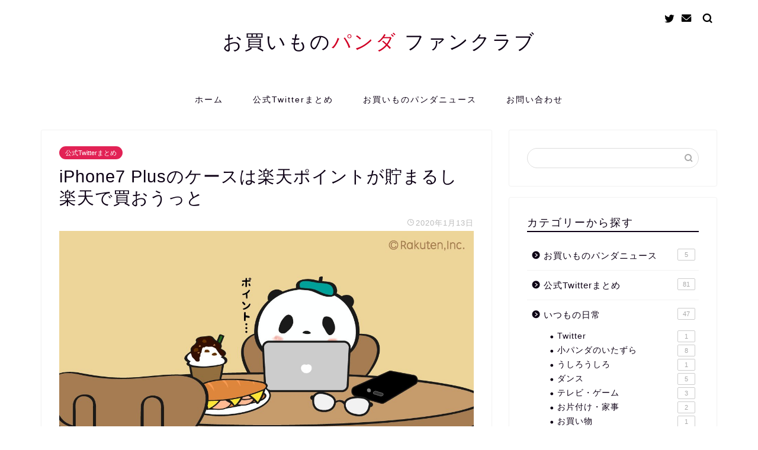

--- FILE ---
content_type: text/html; charset=UTF-8
request_url: https://okapan.info/p20161027-2/
body_size: 15827
content:
<!DOCTYPE html><html lang="ja"><head prefix="og: http://ogp.me/ns# fb: http://ogp.me/ns/fb# article: http://ogp.me/ns/article#"><meta charset="utf-8"><meta http-equiv="X-UA-Compatible" content="IE=edge"><meta name="viewport" content="width=device-width, initial-scale=1"><meta property="og:type" content="blog"><meta property="og:title" content="iPhone7 Plusのケースは楽天ポイントが貯まるし楽天で買おうっと｜お買いものパンダ ファンクラブ"><meta property="og:url" content="https://okapan.info/p20161027-2/"><meta property="og:description" content="小パンダは携帯ケースを何にしたのかな。 そして、いつものカフェで甘い飲み物にオシャレなサンドイッチ。小パンダはオシャレだ"><meta property="og:image" content="https://okapan.info/wp-content/uploads/2020/01/CvvvnAiWgAAu7X8.jpg"><meta property="og:site_name" content="お買いものパンダ ファンクラブ"><meta property="fb:admins" content=""><meta name="twitter:card" content="summary_large_image"><meta name="description" itemprop="description" content="小パンダは携帯ケースを何にしたのかな。 そして、いつものカフェで甘い飲み物にオシャレなサンドイッチ。小パンダはオシャレだ" ><link media="all" href="https://okapan.info/wp-content/cache/autoptimize/css/autoptimize_282e8603b79eea7ccf6d4bee85e813b0.css" rel="stylesheet" /><title>iPhone7 Plusのケースは楽天ポイントが貯まるし楽天で買おうっと｜お買いものパンダ ファンクラブ</title><link rel='dns-prefetch' href='//ajax.googleapis.com' /><link rel='dns-prefetch' href='//cdnjs.cloudflare.com' /><link rel='dns-prefetch' href='//s.w.org' /><link rel="alternate" type="application/rss+xml" title="お買いものパンダ ファンクラブ &raquo; フィード" href="https://okapan.info/feed/" /><link rel="alternate" type="application/rss+xml" title="お買いものパンダ ファンクラブ &raquo; コメントフィード" href="https://okapan.info/comments/feed/" /><link rel="alternate" type="application/rss+xml" title="お買いものパンダ ファンクラブ &raquo; iPhone7 Plusのケースは楽天ポイントが貯まるし楽天で買おうっと のコメントのフィード" href="https://okapan.info/p20161027-2/feed/" /> <script type="text/javascript">window._wpemojiSettings = {"baseUrl":"https:\/\/s.w.org\/images\/core\/emoji\/12.0.0-1\/72x72\/","ext":".png","svgUrl":"https:\/\/s.w.org\/images\/core\/emoji\/12.0.0-1\/svg\/","svgExt":".svg","source":{"concatemoji":"https:\/\/okapan.info\/wp-includes\/js\/wp-emoji-release.min.js?ver=5.4.18"}};
			/*! This file is auto-generated */
			!function(e,a,t){var n,r,o,i=a.createElement("canvas"),p=i.getContext&&i.getContext("2d");function s(e,t){var a=String.fromCharCode;p.clearRect(0,0,i.width,i.height),p.fillText(a.apply(this,e),0,0);e=i.toDataURL();return p.clearRect(0,0,i.width,i.height),p.fillText(a.apply(this,t),0,0),e===i.toDataURL()}function c(e){var t=a.createElement("script");t.src=e,t.defer=t.type="text/javascript",a.getElementsByTagName("head")[0].appendChild(t)}for(o=Array("flag","emoji"),t.supports={everything:!0,everythingExceptFlag:!0},r=0;r<o.length;r++)t.supports[o[r]]=function(e){if(!p||!p.fillText)return!1;switch(p.textBaseline="top",p.font="600 32px Arial",e){case"flag":return s([127987,65039,8205,9895,65039],[127987,65039,8203,9895,65039])?!1:!s([55356,56826,55356,56819],[55356,56826,8203,55356,56819])&&!s([55356,57332,56128,56423,56128,56418,56128,56421,56128,56430,56128,56423,56128,56447],[55356,57332,8203,56128,56423,8203,56128,56418,8203,56128,56421,8203,56128,56430,8203,56128,56423,8203,56128,56447]);case"emoji":return!s([55357,56424,55356,57342,8205,55358,56605,8205,55357,56424,55356,57340],[55357,56424,55356,57342,8203,55358,56605,8203,55357,56424,55356,57340])}return!1}(o[r]),t.supports.everything=t.supports.everything&&t.supports[o[r]],"flag"!==o[r]&&(t.supports.everythingExceptFlag=t.supports.everythingExceptFlag&&t.supports[o[r]]);t.supports.everythingExceptFlag=t.supports.everythingExceptFlag&&!t.supports.flag,t.DOMReady=!1,t.readyCallback=function(){t.DOMReady=!0},t.supports.everything||(n=function(){t.readyCallback()},a.addEventListener?(a.addEventListener("DOMContentLoaded",n,!1),e.addEventListener("load",n,!1)):(e.attachEvent("onload",n),a.attachEvent("onreadystatechange",function(){"complete"===a.readyState&&t.readyCallback()})),(n=t.source||{}).concatemoji?c(n.concatemoji):n.wpemoji&&n.twemoji&&(c(n.twemoji),c(n.wpemoji)))}(window,document,window._wpemojiSettings);</script> <style type="text/css">img.wp-smiley,
img.emoji {
	display: inline !important;
	border: none !important;
	box-shadow: none !important;
	height: 1em !important;
	width: 1em !important;
	margin: 0 .07em !important;
	vertical-align: -0.1em !important;
	background: none !important;
	padding: 0 !important;
}</style><style id='wp-block-library-inline-css' type='text/css'>.has-text-align-justify{text-align:justify;}</style><link rel='stylesheet' id='swiper-style-css'  href='https://cdnjs.cloudflare.com/ajax/libs/Swiper/4.0.7/css/swiper.min.css?ver=5.4.18' type='text/css' media='all' /><link rel='https://api.w.org/' href='https://okapan.info/wp-json/' /><link rel="canonical" href="https://okapan.info/p20161027-2/" /><link rel='shortlink' href='https://okapan.info/?p=316' /><link rel="alternate" type="application/json+oembed" href="https://okapan.info/wp-json/oembed/1.0/embed?url=https%3A%2F%2Fokapan.info%2Fp20161027-2%2F" /><link rel="alternate" type="text/xml+oembed" href="https://okapan.info/wp-json/oembed/1.0/embed?url=https%3A%2F%2Fokapan.info%2Fp20161027-2%2F&#038;format=xml" /><style type='text/css'>img#wpstats{display:none}</style><style type="text/css">#wrapper{
							background-color: #fff;
				background-image: url();
					}
		.related-entry-headline-text span:before,
		#comment-title span:before,
		#reply-title span:before{
			background-color: #0d0015;
			border-color: #0d0015!important;
		}
		
		#breadcrumb:after,
		#page-top a{	
			background-color: #393542;
		}
				footer{
			background-color: #393542;
		}
		.footer-inner a,
		#copyright,
		#copyright-center{
			border-color: #fff!important;
			color: #fff!important;
		}
		#footer-widget-area
		{
			border-color: #fff!important;
		}
				.page-top-footer a{
			color: #393542!important;
		}
				#breadcrumb ul li,
		#breadcrumb ul li a{
			color: #393542!important;
		}
		
		body,
		a,
		a:link,
		a:visited,
		.my-profile,
		.widgettitle,
		.tabBtn-mag label{
			color: #0d0015;
		}
		a:hover{
			color: #e22255;
		}
						.widget_nav_menu ul > li > a:before,
		.widget_categories ul > li > a:before,
		.widget_pages ul > li > a:before,
		.widget_recent_entries ul > li > a:before,
		.widget_archive ul > li > a:before,
		.widget_archive form:after,
		.widget_categories form:after,
		.widget_nav_menu ul > li > ul.sub-menu > li > a:before,
		.widget_categories ul > li > .children > li > a:before,
		.widget_pages ul > li > .children > li > a:before,
		.widget_nav_menu ul > li > ul.sub-menu > li > ul.sub-menu li > a:before,
		.widget_categories ul > li > .children > li > .children li > a:before,
		.widget_pages ul > li > .children > li > .children li > a:before{
			color: #0d0015;
		}
		.widget_nav_menu ul .sub-menu .sub-menu li a:before{
			background-color: #0d0015!important;
		}
		footer .footer-widget,
		footer .footer-widget a,
		footer .footer-widget ul li,
		.footer-widget.widget_nav_menu ul > li > a:before,
		.footer-widget.widget_categories ul > li > a:before,
		.footer-widget.widget_recent_entries ul > li > a:before,
		.footer-widget.widget_pages ul > li > a:before,
		.footer-widget.widget_archive ul > li > a:before,
		footer .widget_tag_cloud .tagcloud a:before{
			color: #fff!important;
			border-color: #fff!important;
		}
		footer .footer-widget .widgettitle{
			color: #fff!important;
			border-color: #e22255!important;
		}
		footer .widget_nav_menu ul .children .children li a:before,
		footer .widget_categories ul .children .children li a:before,
		footer .widget_nav_menu ul .sub-menu .sub-menu li a:before{
			background-color: #fff!important;
		}
		#drawernav a:hover,
		.post-list-title,
		#prev-next p,
		#toc_container .toc_list li a{
			color: #0d0015!important;
		}
		
		#header-box{
			background-color: #ffffff;
		}
						@media (min-width: 768px) {
		#header-box .header-box10-bg:before,
		#header-box .header-box11-bg:before{
			border-radius: 2px;
		}
		}
										@media (min-width: 768px) {
			.top-image-meta{
				margin-top: calc(0px - 30px);
			}
		}
		@media (min-width: 1200px) {
			.top-image-meta{
				margin-top: calc(0px);
			}
		}
				.pickup-contents:before{
			background-color: #ffffff!important;
		}
		
		.main-image-text{
			color: #555;
		}
		.main-image-text-sub{
			color: #555;
		}
		
						#site-info{
			padding-top: 50px!important;
			padding-bottom: 50px!important;
		}
				
		#site-info span a{
			color: #0d0015!important;
		}
		
				#headmenu .headsns .line a svg{
			fill: #000000!important;
		}
		#headmenu .headsns a,
		#headmenu{
			color: #000000!important;
			border-color:#000000!important;
		}
						.profile-follow .line-sns a svg{
			fill: #0d0015!important;
		}
		.profile-follow .line-sns a:hover svg{
			fill: #e22255!important;
		}
		.profile-follow a{
			color: #0d0015!important;
			border-color:#0d0015!important;
		}
		.profile-follow a:hover,
		#headmenu .headsns a:hover{
			color:#e22255!important;
			border-color:#e22255!important;
		}
				.search-box:hover{
			color:#e22255!important;
			border-color:#e22255!important;
		}
				#header #headmenu .headsns .line a:hover svg{
			fill:#e22255!important;
		}
		.cps-icon-bar,
		#navtoggle:checked + .sp-menu-open .cps-icon-bar{
			background-color: #0d0015;
		}
		#nav-container{
			background-color: #fff;
		}
		.menu-box .menu-item svg{
			fill:#0d0015;
		}
		#drawernav ul.menu-box > li > a,
		#drawernav2 ul.menu-box > li > a,
		#drawernav3 ul.menu-box > li > a,
		#drawernav4 ul.menu-box > li > a,
		#drawernav5 ul.menu-box > li > a,
		#drawernav ul.menu-box > li.menu-item-has-children:after,
		#drawernav2 ul.menu-box > li.menu-item-has-children:after,
		#drawernav3 ul.menu-box > li.menu-item-has-children:after,
		#drawernav4 ul.menu-box > li.menu-item-has-children:after,
		#drawernav5 ul.menu-box > li.menu-item-has-children:after{
			color: #0d0015!important;
		}
		#drawernav ul.menu-box li a,
		#drawernav2 ul.menu-box li a,
		#drawernav3 ul.menu-box li a,
		#drawernav4 ul.menu-box li a,
		#drawernav5 ul.menu-box li a{
			font-size: 14px!important;
		}
		#drawernav3 ul.menu-box > li{
			color: #0d0015!important;
		}
		#drawernav4 .menu-box > .menu-item > a:after,
		#drawernav3 .menu-box > .menu-item > a:after,
		#drawernav .menu-box > .menu-item > a:after{
			background-color: #0d0015!important;
		}
		#drawernav2 .menu-box > .menu-item:hover,
		#drawernav5 .menu-box > .menu-item:hover{
			border-top-color: #0d0015!important;
		}
				.cps-info-bar a{
			background-color: #ffcd44!important;
		}
				@media (min-width: 768px) {
			.post-list-mag .post-list-item:not(:nth-child(2n)){
				margin-right: 2.6%;
			}
		}
				@media (min-width: 768px) {
			#tab-1:checked ~ .tabBtn-mag li [for="tab-1"]:after,
			#tab-2:checked ~ .tabBtn-mag li [for="tab-2"]:after,
			#tab-3:checked ~ .tabBtn-mag li [for="tab-3"]:after,
			#tab-4:checked ~ .tabBtn-mag li [for="tab-4"]:after{
				border-top-color: #0d0015!important;
			}
			.tabBtn-mag label{
				border-bottom-color: #0d0015!important;
			}
		}
		#tab-1:checked ~ .tabBtn-mag li [for="tab-1"],
		#tab-2:checked ~ .tabBtn-mag li [for="tab-2"],
		#tab-3:checked ~ .tabBtn-mag li [for="tab-3"],
		#tab-4:checked ~ .tabBtn-mag li [for="tab-4"],
		#prev-next a.next:after,
		#prev-next a.prev:after,
		.more-cat-button a:hover span:before{
			background-color: #0d0015!important;
		}
		

		.swiper-slide .post-list-cat,
		.post-list-mag .post-list-cat,
		.post-list-mag3col .post-list-cat,
		.post-list-mag-sp1col .post-list-cat,
		.swiper-pagination-bullet-active,
		.pickup-cat,
		.post-list .post-list-cat,
		#breadcrumb .bcHome a:hover span:before,
		.popular-item:nth-child(1) .pop-num,
		.popular-item:nth-child(2) .pop-num,
		.popular-item:nth-child(3) .pop-num{
			background-color: #e22255!important;
		}
		.sidebar-btn a,
		.profile-sns-menu{
			background-color: #e22255!important;
		}
		.sp-sns-menu a,
		.pickup-contents-box a:hover .pickup-title{
			border-color: #0d0015!important;
			color: #0d0015!important;
		}
				.pro-line svg{
			fill: #0d0015!important;
		}
		.cps-post-cat a,
		.meta-cat,
		.popular-cat{
			background-color: #e22255!important;
			border-color: #e22255!important;
		}
		.tagicon,
		.tag-box a,
		#toc_container .toc_list > li,
		#toc_container .toc_title{
			color: #0d0015!important;
		}
		.widget_tag_cloud a::before{
			color: #0d0015!important;
		}
		.tag-box a,
		#toc_container:before{
			border-color: #0d0015!important;
		}
		.cps-post-cat a:hover{
			color: #e22255!important;
		}
		.pagination li:not([class*="current"]) a:hover,
		.widget_tag_cloud a:hover{
			background-color: #0d0015!important;
		}
		.pagination li:not([class*="current"]) a:hover{
			opacity: 0.5!important;
		}
		.pagination li.current a{
			background-color: #0d0015!important;
			border-color: #0d0015!important;
		}
		.nextpage a:hover span {
			color: #0d0015!important;
			border-color: #0d0015!important;
		}
		.cta-content:before{
			background-color: #edafbe!important;
		}
		.cta-text,
		.info-title{
			color: #fff!important;
		}
		#footer-widget-area.footer_style1 .widgettitle{
			border-color: #e22255!important;
		}
		.sidebar_style1 .widgettitle,
		.sidebar_style5 .widgettitle{
			border-color: #0d0015!important;
		}
		.sidebar_style2 .widgettitle,
		.sidebar_style4 .widgettitle,
		.sidebar_style6 .widgettitle,
		#home-bottom-widget .widgettitle,
		#home-top-widget .widgettitle,
		#post-bottom-widget .widgettitle,
		#post-top-widget .widgettitle{
			background-color: #0d0015!important;
		}
		#home-bottom-widget .widget_search .search-box input[type="submit"],
		#home-top-widget .widget_search .search-box input[type="submit"],
		#post-bottom-widget .widget_search .search-box input[type="submit"],
		#post-top-widget .widget_search .search-box input[type="submit"]{
			background-color: #e22255!important;
		}
		
		.tn-logo-size{
			font-size: 240%!important;
		}
		@media (min-width: 768px) {
		.tn-logo-size img{
			width: calc(240%*2.2)!important;
		}
		}
		@media (min-width: 1200px) {
		.tn-logo-size img{
			width: 240%!important;
		}
		}
		.sp-logo-size{
			font-size: 120%!important;
		}
		.sp-logo-size img{
			width: 120%!important;
		}
				.cps-post-main ul > li:before,
		.cps-post-main ol > li:before{
			background-color: #e22255!important;
		}
		.profile-card .profile-title{
			background-color: #0d0015!important;
		}
		.profile-card{
			border-color: #0d0015!important;
		}
		.cps-post-main a{
			color:#e22255;
		}
		.cps-post-main .marker{
			background: -webkit-linear-gradient( transparent 60%, #ffcedb 0% ) ;
			background: linear-gradient( transparent 60%, #ffcedb 0% ) ;
		}
		.cps-post-main .marker2{
			background: -webkit-linear-gradient( transparent 60%, #a9eaf2 0% ) ;
			background: linear-gradient( transparent 60%, #a9eaf2 0% ) ;
		}
		
		
		.simple-box1{
			border-color:#ef9b9b!important;
		}
		.simple-box2{
			border-color:#f2bf7d!important;
		}
		.simple-box3{
			border-color:#b5e28a!important;
		}
		.simple-box4{
			border-color:#7badd8!important;
		}
		.simple-box4:before{
			background-color: #7badd8;
		}
		.simple-box5{
			border-color:#e896c7!important;
		}
		.simple-box5:before{
			background-color: #e896c7;
		}
		.simple-box6{
			background-color:#fffdef!important;
		}
		.simple-box7{
			border-color:#def1f9!important;
		}
		.simple-box7:before{
			background-color:#def1f9!important;
		}
		.simple-box8{
			border-color:#96ddc1!important;
		}
		.simple-box8:before{
			background-color:#96ddc1!important;
		}
		.simple-box9:before{
			background-color:#e1c0e8!important;
		}
				.simple-box9:after{
			border-color:#e1c0e8 #e1c0e8 #fff #fff!important;
		}
				
		.kaisetsu-box1:before,
		.kaisetsu-box1-title{
			background-color:#ffb49e!important;
		}
		.kaisetsu-box2{
			border-color:#89c2f4!important;
		}
		.kaisetsu-box2-title{
			background-color:#89c2f4!important;
		}
		.kaisetsu-box4{
			border-color:#ea91a9!important;
		}
		.kaisetsu-box4-title{
			background-color:#ea91a9!important;
		}
		.kaisetsu-box5:before{
			background-color:#57b3ba!important;
		}
		.kaisetsu-box5-title{
			background-color:#57b3ba!important;
		}
		
		.concept-box1{
			border-color:#85db8f!important;
		}
		.concept-box1:after{
			background-color:#85db8f!important;
		}
		.concept-box1:before{
			content:"ポイント"!important;
			color:#85db8f!important;
		}
		.concept-box2{
			border-color:#f7cf6a!important;
		}
		.concept-box2:after{
			background-color:#f7cf6a!important;
		}
		.concept-box2:before{
			content:"注意点"!important;
			color:#f7cf6a!important;
		}
		.concept-box3{
			border-color:#86cee8!important;
		}
		.concept-box3:after{
			background-color:#86cee8!important;
		}
		.concept-box3:before{
			content:"良い例"!important;
			color:#86cee8!important;
		}
		.concept-box4{
			border-color:#ed8989!important;
		}
		.concept-box4:after{
			background-color:#ed8989!important;
		}
		.concept-box4:before{
			content:"悪い例"!important;
			color:#ed8989!important;
		}
		.concept-box5{
			border-color:#9e9e9e!important;
		}
		.concept-box5:after{
			background-color:#9e9e9e!important;
		}
		.concept-box5:before{
			content:"参考"!important;
			color:#9e9e9e!important;
		}
		.concept-box6{
			border-color:#8eaced!important;
		}
		.concept-box6:after{
			background-color:#8eaced!important;
		}
		.concept-box6:before{
			content:"メモ"!important;
			color:#8eaced!important;
		}
		
		.innerlink-box1,
		.blog-card{
			border-color:#73bc9b!important;
		}
		.innerlink-box1-title{
			background-color:#73bc9b!important;
			border-color:#73bc9b!important;
		}
		.innerlink-box1:before,
		.blog-card-hl-box{
			background-color:#73bc9b!important;
		}
				
		.jin-ac-box01-title::after{
			color: #0d0015;
		}
		
		.color-button01 a,
		.color-button01 a:hover,
		.color-button01:before{
			background-color: #9acc1e!important;
		}
		.top-image-btn-color a,
		.top-image-btn-color a:hover,
		.top-image-btn-color:before{
			background-color: #ffcd44!important;
		}
		.color-button02 a,
		.color-button02 a:hover,
		.color-button02:before{
			background-color: #e22255!important;
		}
		
		.color-button01-big a,
		.color-button01-big a:hover,
		.color-button01-big:before{
			background-color: #e22255!important;
		}
		.color-button01-big a,
		.color-button01-big:before{
			border-radius: 5px!important;
		}
		.color-button01-big a{
			padding-top: 20px!important;
			padding-bottom: 20px!important;
		}
		
		.color-button02-big a,
		.color-button02-big a:hover,
		.color-button02-big:before{
			background-color: #e25178!important;
		}
		.color-button02-big a,
		.color-button02-big:before{
			border-radius: 40px!important;
		}
		.color-button02-big a{
			padding-top: 20px!important;
			padding-bottom: 20px!important;
		}
				.color-button01-big{
			width: 75%!important;
		}
		.color-button02-big{
			width: 75%!important;
		}
				
		
					.top-image-btn-color:before,
			.color-button01:before,
			.color-button02:before,
			.color-button01-big:before,
			.color-button02-big:before{
				bottom: -1px;
				left: -1px;
				width: 100%;
				height: 100%;
				border-radius: 6px;
				box-shadow: 0px 1px 5px 0px rgba(0, 0, 0, 0.25);
				-webkit-transition: all .4s;
				transition: all .4s;
			}
			.top-image-btn-color a:hover,
			.color-button01 a:hover,
			.color-button02 a:hover,
			.color-button01-big a:hover,
			.color-button02-big a:hover{
				-webkit-transform: translateY(2px);
				transform: translateY(2px);
				-webkit-filter: brightness(0.95);
				 filter: brightness(0.95);
			}
			.top-image-btn-color:hover:before,
			.color-button01:hover:before,
			.color-button02:hover:before,
			.color-button01-big:hover:before,
			.color-button02-big:hover:before{
				-webkit-transform: translateY(2px);
				transform: translateY(2px);
				box-shadow: none!important;
			}
				
		.h2-style01 h2,
		.h2-style02 h2:before,
		.h2-style03 h2,
		.h2-style04 h2:before,
		.h2-style05 h2,
		.h2-style07 h2:before,
		.h2-style07 h2:after,
		.h3-style03 h3:before,
		.h3-style02 h3:before,
		.h3-style05 h3:before,
		.h3-style07 h3:before,
		.h2-style08 h2:after,
		.h2-style10 h2:before,
		.h2-style10 h2:after,
		.h3-style02 h3:after,
		.h4-style02 h4:before{
			background-color: #0d0015!important;
		}
		.h3-style01 h3,
		.h3-style04 h3,
		.h3-style05 h3,
		.h3-style06 h3,
		.h4-style01 h4,
		.h2-style02 h2,
		.h2-style08 h2,
		.h2-style08 h2:before,
		.h2-style09 h2,
		.h4-style03 h4{
			border-color: #0d0015!important;
		}
		.h2-style05 h2:before{
			border-top-color: #0d0015!important;
		}
		.h2-style06 h2:before,
		.sidebar_style3 .widgettitle:after{
			background-image: linear-gradient(
				-45deg,
				transparent 25%,
				#0d0015 25%,
				#0d0015 50%,
				transparent 50%,
				transparent 75%,
				#0d0015 75%,
				#0d0015			);
		}
				.jin-h2-icons.h2-style02 h2 .jic:before,
		.jin-h2-icons.h2-style04 h2 .jic:before,
		.jin-h2-icons.h2-style06 h2 .jic:before,
		.jin-h2-icons.h2-style07 h2 .jic:before,
		.jin-h2-icons.h2-style08 h2 .jic:before,
		.jin-h2-icons.h2-style09 h2 .jic:before,
		.jin-h2-icons.h2-style10 h2 .jic:before,
		.jin-h3-icons.h3-style01 h3 .jic:before,
		.jin-h3-icons.h3-style02 h3 .jic:before,
		.jin-h3-icons.h3-style03 h3 .jic:before,
		.jin-h3-icons.h3-style04 h3 .jic:before,
		.jin-h3-icons.h3-style05 h3 .jic:before,
		.jin-h3-icons.h3-style06 h3 .jic:before,
		.jin-h3-icons.h3-style07 h3 .jic:before,
		.jin-h4-icons.h4-style01 h4 .jic:before,
		.jin-h4-icons.h4-style02 h4 .jic:before,
		.jin-h4-icons.h4-style03 h4 .jic:before,
		.jin-h4-icons.h4-style04 h4 .jic:before{
			color:#0d0015;
		}
		
		@media all and (-ms-high-contrast:none){
			*::-ms-backdrop, .color-button01:before,
			.color-button02:before,
			.color-button01-big:before,
			.color-button02-big:before{
				background-color: #595857!important;
			}
		}
		
		.jin-lp-h2 h2,
		.jin-lp-h2 h2{
			background-color: transparent!important;
			border-color: transparent!important;
			color: #0d0015!important;
		}
		.jincolumn-h3style2{
			border-color:#0d0015!important;
		}
		.jinlph2-style1 h2:first-letter{
			color:#0d0015!important;
		}
		.jinlph2-style2 h2,
		.jinlph2-style3 h2{
			border-color:#0d0015!important;
		}
		.jin-photo-title .jin-fusen1-down,
		.jin-photo-title .jin-fusen1-even,
		.jin-photo-title .jin-fusen1-up{
			border-left-color:#0d0015;
		}
		.jin-photo-title .jin-fusen2,
		.jin-photo-title .jin-fusen3{
			background-color:#0d0015;
		}
		.jin-photo-title .jin-fusen2:before,
		.jin-photo-title .jin-fusen3:before {
			border-top-color: #0d0015;
		}</style><link rel="icon" href="https://okapan.info/wp-content/uploads/2019/11/opan1-150x150.png" sizes="32x32" /><link rel="icon" href="https://okapan.info/wp-content/uploads/2019/11/opan1.png" sizes="192x192" /><link rel="apple-touch-icon" href="https://okapan.info/wp-content/uploads/2019/11/opan1.png" /><meta name="msapplication-TileImage" content="https://okapan.info/wp-content/uploads/2019/11/opan1.png" /><style type="text/css" id="wp-custom-css">.proflink a{
	display:block;
	text-align:center;
	padding:7px 10px;
	background:#aaa;/*カラーは変更*/
	width:50%;
	margin:0 auto;
	margin-top:20px;
	border-radius:20px;
	border:3px double #fff;
	font-size:0.65rem;
	color:#fff;
}
.proflink a:hover{
		opacity:0.75;
}</style>   <script async src="https://www.googletagmanager.com/gtag/js?id=UA-56975631-7"></script> <script>window.dataLayer = window.dataLayer || [];
  function gtag(){dataLayer.push(arguments);}
  gtag('js', new Date());

  gtag('config', 'UA-56975631-7');</script> <script data-ad-client="ca-pub-6813320380893495" async src="https://pagead2.googlesyndication.com/pagead/js/adsbygoogle.js"></script> <script data-ad-client="ca-pub-6813320380893495" async src="https://pagead2.googlesyndication.com/pagead/js/adsbygoogle.js"></script> </head><body class="post-template-default single single-post postid-316 single-format-standard" id="nofont-style"><div id="wrapper"><div id="scroll-content" class="animate"><div id="header-box" class="tn_on header-box animate"><div id="header" class="header-type2 header animate"><div id="site-info" class="ef"> <span class="tn-logo-size"><a href='https://okapan.info/' title='お買いものパンダ ファンクラブ' rel='home'>お買いもの<span style="color:#d10025">パンダ</span> ファンクラブ</a></span></div><div id="headmenu"> <span class="headsns tn_sns_on"> <span class="twitter"><a href="https://twitter.com/okapanfan"><i class="jic-type jin-ifont-twitter" aria-hidden="true"></i></a></span> <span class="jin-contact"> <a href="https://okapan.info/contact/"><i class="jic-type jin-ifont-mail" aria-hidden="true"></i></a> </span> </span> <span class="headsearch tn_search_on"><form class="search-box" role="search" method="get" id="searchform" action="https://okapan.info/"> <input type="search" placeholder="" class="text search-text" value="" name="s" id="s"> <input type="submit" id="searchsubmit" value="&#xe931;"></form> </span></div></div></div><div id="nav-container" class="header-style3-animate animate"><div id="drawernav" class="ef"><nav class="fixed-content"><ul class="menu-box"><li class="menu-item menu-item-type-custom menu-item-object-custom menu-item-home menu-item-8"><a href="https://okapan.info">ホーム</a></li><li class="menu-item menu-item-type-taxonomy menu-item-object-category current-post-ancestor current-menu-parent current-post-parent menu-item-97"><a href="https://okapan.info/category/twitter/">公式Twitterまとめ</a></li><li class="menu-item menu-item-type-taxonomy menu-item-object-category menu-item-356"><a href="https://okapan.info/category/news/">お買いものパンダニュース</a></li><li class="menu-item menu-item-type-custom menu-item-object-custom menu-item-13"><a href="https://okapan.info/contact/">お問い合わせ</a></li></ul></nav></div></div><div class="clearfix"></div><div id="contents"><main id="main-contents" class="main-contents article_style1 animate" itemprop="mainContentOfPage"><section class="cps-post-box hentry"><article class="cps-post"><header class="cps-post-header"> <span class="cps-post-cat category-twitter" itemprop="keywords"><a href="https://okapan.info/category/twitter/" style="background-color:!important;">公式Twitterまとめ</a></span><h1 class="cps-post-title entry-title" itemprop="headline">iPhone7 Plusのケースは楽天ポイントが貯まるし楽天で買おうっと</h1><div class="cps-post-meta vcard"> <span class="writer fn" itemprop="author" itemscope itemtype="https://schema.org/Person"><span itemprop="name">okapan</span></span> <span class="cps-post-date-box"> <span class="cps-post-date"><i class="jic jin-ifont-watch" aria-hidden="true"></i>&nbsp;<time class="entry-date date published updated" datetime="2020-01-13T16:46:28+09:00">2020年1月13日</time></span> </span></div></header><div class="cps-post-thumb" itemscope itemtype="https://schema.org/ImageObject"> <img src="https://okapan.info/wp-content/uploads/2020/01/CvvvnAiWgAAu7X8.jpg" class="attachment-large_size size-large_size wp-post-image" alt="" srcset="https://okapan.info/wp-content/uploads/2020/01/CvvvnAiWgAAu7X8.jpg 1200w, https://okapan.info/wp-content/uploads/2020/01/CvvvnAiWgAAu7X8-600x300.jpg 600w, https://okapan.info/wp-content/uploads/2020/01/CvvvnAiWgAAu7X8-768x384.jpg 768w" sizes="(max-width: 1200px) 100vw, 1200px" /></div><div class="share-top sns-design-type01"><div class="sns-top"><ol><li class="twitter"><a href="https://twitter.com/intent/tweet?url=https%3A%2F%2Fokapan.info%2Fp20161027-2%2F&text=iPhone7+Plus%E3%81%AE%E3%82%B1%E3%83%BC%E3%82%B9%E3%81%AF%E6%A5%BD%E5%A4%A9%E3%83%9D%E3%82%A4%E3%83%B3%E3%83%88%E3%81%8C%E8%B2%AF%E3%81%BE%E3%82%8B%E3%81%97%E6%A5%BD%E5%A4%A9%E3%81%A7%E8%B2%B7%E3%81%8A%E3%81%86%E3%81%A3%E3%81%A8 - お買いものパンダ ファンクラブ&via=&tw_p=tweetbutton"><i class="jic jin-ifont-twitter"></i></a></li><li class="facebook"> <a href="https://www.facebook.com/sharer.php?src=bm&u=https%3A%2F%2Fokapan.info%2Fp20161027-2%2F&t=iPhone7+Plus%E3%81%AE%E3%82%B1%E3%83%BC%E3%82%B9%E3%81%AF%E6%A5%BD%E5%A4%A9%E3%83%9D%E3%82%A4%E3%83%B3%E3%83%88%E3%81%8C%E8%B2%AF%E3%81%BE%E3%82%8B%E3%81%97%E6%A5%BD%E5%A4%A9%E3%81%A7%E8%B2%B7%E3%81%8A%E3%81%86%E3%81%A3%E3%81%A8 - お買いものパンダ ファンクラブ" onclick="javascript:window.open(this.href, '', 'menubar=no,toolbar=no,resizable=yes,scrollbars=yes,height=300,width=600');return false;"><i class="jic jin-ifont-facebook-t" aria-hidden="true"></i></a></li><li class="hatebu"> <a href="https://b.hatena.ne.jp/add?mode=confirm&url=https%3A%2F%2Fokapan.info%2Fp20161027-2%2F" onclick="javascript:window.open(this.href, '', 'menubar=no,toolbar=no,resizable=yes,scrollbars=yes,height=400,width=510');return false;" ><i class="font-hatena"></i></a></li><li class="pocket"> <a href="https://getpocket.com/edit?url=https%3A%2F%2Fokapan.info%2Fp20161027-2%2F&title=iPhone7+Plus%E3%81%AE%E3%82%B1%E3%83%BC%E3%82%B9%E3%81%AF%E6%A5%BD%E5%A4%A9%E3%83%9D%E3%82%A4%E3%83%B3%E3%83%88%E3%81%8C%E8%B2%AF%E3%81%BE%E3%82%8B%E3%81%97%E6%A5%BD%E5%A4%A9%E3%81%A7%E8%B2%B7%E3%81%8A%E3%81%86%E3%81%A3%E3%81%A8 - お買いものパンダ ファンクラブ"><i class="jic jin-ifont-pocket" aria-hidden="true"></i></a></li><li class="line"> <a href="https://line.me/R/msg/text/?https%3A%2F%2Fokapan.info%2Fp20161027-2%2F"><i class="jic jin-ifont-line" aria-hidden="true"></i></a></li></ol></div></div><div class="clearfix"></div><div class="cps-post-main-box"><div class="cps-post-main    h2-style05 h3-style01 h4-style01 entry-content m-size m-size-sp" itemprop="articleBody"><div class="clearfix"></div><p>小パンダは携帯ケースを何にしたのかな。<br /> そして、いつものカフェで甘い飲み物にオシャレなサンドイッチ。小パンダはオシャレだね。</p><div class="sponsor-h2-center"></div><div class="ad-single-h2"><script async src="https://pagead2.googlesyndication.com/pagead/js/adsbygoogle.js"></script>  <ins class="adsbygoogle"
 style="display:block"
 data-ad-client="ca-pub-6813320380893495"
 data-ad-slot="7479883354"
 data-ad-format="auto"
 data-full-width-responsive="true"></ins> <script>(adsbygoogle = window.adsbygoogle || []).push({});</script></div><h2>これに決めた！せっかくだから楽天で買ってみよう。</h2><blockquote class="twitter-tweet tw-align-center"><p lang="ja" dir="ltr">【小パンダ】これに決めた！せっかくだから楽天で買ってみよう。ポイント欲しいし。 <a href="https://twitter.com/hashtag/%E3%81%8A%E8%B2%B7%E3%81%84%E3%82%82%E3%81%AE%E3%83%91%E3%83%B3%E3%83%80?src=hash&amp;ref_src=twsrc%5Etfw">#お買いものパンダ</a> <a href="https://twitter.com/hashtag/%E6%A5%BD%E5%A4%A9%E3%83%9D%E3%82%A4%E3%83%B3%E3%83%88?src=hash&amp;ref_src=twsrc%5Etfw">#楽天ポイント</a> <a href="https://t.co/TMqzDD4ZtG">pic.twitter.com/TMqzDD4ZtG</a></p><p>&mdash; お買いものパンダ【楽天公式】 (@Rakuten_Panda) <a href="https://twitter.com/Rakuten_Panda/status/791489615614140416?ref_src=twsrc%5Etfw">October 27, 2016</a></p></blockquote><p> <script async src="https://platform.twitter.com/widgets.js" charset="utf-8"></script></p><div class="balloon-box balloon-left balloon-green balloon-bg-green clearfix"><div class="balloon-icon "><img src="https://okapan.info/wp-content/uploads/2019/11/kopanda1.png" alt="小パンダ"></div><div class="icon-name">小パンダ</div><div class="balloon-serif"><div class="balloon-content"> ポイントが欲しいから楽天でお買い物しよう</div></div></div><h3>この日のできごと</h3><p>楽天ポイントを貯めて、楽天でお買い物するとおトクな気持ちになりますよね。<br /> 楽天で楽天カードでお買い物するとさらにポイントが貯まります。</p><p><span class="color-button02-big"><a href="https://hb.afl.rakuten.co.jp/hsc/1a22ec4b.ee52a59d.184f5afb.44dade5c/?link_type=hybrid_url&#038;ut=eyJwYWdlIjoic2hvcCIsInR5cGUiOiJoeWJyaWRfdXJsIiwiY29sIjowLCJjYXQiOiIxIiwiYmFuIjoiMTY2NzYzIn0%3D" target="_blank" rel="noopener noreferrer">楽天カード</a></span></p><h3>続きのおはなし</h3> <a href="https://okapan.info/p20161027-2/" class="blog-card"><div class="blog-card-hl-box"><i class="jic jin-ifont-post"></i><span class="blog-card-hl"></span></div><div class="blog-card-box"><div class="blog-card-thumbnail"><img src="https://okapan.info/wp-content/uploads/2020/01/CvvvnAiWgAAu7X8-320x180.jpg" class="blog-card-thumb-image wp-post-image" alt="" srcset="https://okapan.info/wp-content/uploads/2020/01/CvvvnAiWgAAu7X8-320x180.jpg 320w, https://okapan.info/wp-content/uploads/2020/01/CvvvnAiWgAAu7X8-640x360.jpg 640w" sizes="(max-width: 320px) 100vw, 320px" /></div><div class="blog-card-content"><span class="blog-card-title">iPhone7 Plusのケースは楽天ポイントが貯まるし楽天で買おうっと</span><span class="blog-card-excerpt">小パンダは携帯ケースを何にしたのかな。
そして、いつものカフェで甘い飲み物にオシャレなサンドイッチ。小パンダはオシャレだね。  こ...</span></div></div></a><h3>おパンと小パンダ画像を保存する</h3><p><span class="twobutton"><span class="color-button01"><a href="https://okapan.info/wp-content/uploads/2020/01/CvvvnAiWgAAu7X8-600x300.jpg" target="_blank" rel="noopener noreferrer">小さな画像</a></span><span class="color-button02"><a href="https://okapan.info/wp-content/uploads/2020/01/CvvvnAiWgAAu7X8.jpg" target="_blank" rel="noopener noreferrer">大きな画像</a></span></span></p><div class="tag-box"><span><a href="https://okapan.info/tag/%e3%82%b9%e3%83%9e%e3%83%9b/"> スマホ</a></span><span><a href="https://okapan.info/tag/%e5%b1%8b%e5%86%85/"> 屋内</a></span><span><a href="https://okapan.info/tag/%e6%a5%bd%e5%a4%a9%e3%83%9d%e3%82%a4%e3%83%b3%e3%83%88/"> 楽天ポイント</a></span><span><a href="https://okapan.info/tag/%e5%b0%8f%e3%83%91%e3%83%b3%e3%83%80/"> 小パンダ</a></span></div><div class="clearfix"></div><div class="adarea-box"></div><div class="related-ad-unit-area"></div><div class="share sns-design-type01"><div class="sns"><ol><li class="twitter"><a href="https://twitter.com/intent/tweet?url=https%3A%2F%2Fokapan.info%2Fp20161027-2%2F&text=iPhone7+Plus%E3%81%AE%E3%82%B1%E3%83%BC%E3%82%B9%E3%81%AF%E6%A5%BD%E5%A4%A9%E3%83%9D%E3%82%A4%E3%83%B3%E3%83%88%E3%81%8C%E8%B2%AF%E3%81%BE%E3%82%8B%E3%81%97%E6%A5%BD%E5%A4%A9%E3%81%A7%E8%B2%B7%E3%81%8A%E3%81%86%E3%81%A3%E3%81%A8 - お買いものパンダ ファンクラブ&via=&tw_p=tweetbutton"><i class="jic jin-ifont-twitter"></i></a></li><li class="facebook"> <a href="https://www.facebook.com/sharer.php?src=bm&u=https%3A%2F%2Fokapan.info%2Fp20161027-2%2F&t=iPhone7+Plus%E3%81%AE%E3%82%B1%E3%83%BC%E3%82%B9%E3%81%AF%E6%A5%BD%E5%A4%A9%E3%83%9D%E3%82%A4%E3%83%B3%E3%83%88%E3%81%8C%E8%B2%AF%E3%81%BE%E3%82%8B%E3%81%97%E6%A5%BD%E5%A4%A9%E3%81%A7%E8%B2%B7%E3%81%8A%E3%81%86%E3%81%A3%E3%81%A8 - お買いものパンダ ファンクラブ" onclick="javascript:window.open(this.href, '', 'menubar=no,toolbar=no,resizable=yes,scrollbars=yes,height=300,width=600');return false;"><i class="jic jin-ifont-facebook-t" aria-hidden="true"></i></a></li><li class="hatebu"> <a href="https://b.hatena.ne.jp/add?mode=confirm&url=https%3A%2F%2Fokapan.info%2Fp20161027-2%2F" onclick="javascript:window.open(this.href, '', 'menubar=no,toolbar=no,resizable=yes,scrollbars=yes,height=400,width=510');return false;" ><i class="font-hatena"></i></a></li><li class="pocket"> <a href="https://getpocket.com/edit?url=https%3A%2F%2Fokapan.info%2Fp20161027-2%2F&title=iPhone7+Plus%E3%81%AE%E3%82%B1%E3%83%BC%E3%82%B9%E3%81%AF%E6%A5%BD%E5%A4%A9%E3%83%9D%E3%82%A4%E3%83%B3%E3%83%88%E3%81%8C%E8%B2%AF%E3%81%BE%E3%82%8B%E3%81%97%E6%A5%BD%E5%A4%A9%E3%81%A7%E8%B2%B7%E3%81%8A%E3%81%86%E3%81%A3%E3%81%A8 - お買いものパンダ ファンクラブ"><i class="jic jin-ifont-pocket" aria-hidden="true"></i></a></li><li class="line"> <a href="https://line.me/R/msg/text/?https%3A%2F%2Fokapan.info%2Fp20161027-2%2F"><i class="jic jin-ifont-line" aria-hidden="true"></i></a></li></ol></div></div><section class="cta-content"> <span class="info-title">楽天ラッキーくじを当てよう</span><div class="cta-text"> <a href="https://hb.afl.rakuten.co.jp/hgc/01129328.17267ccf.08a8aab1.f737aa1a/?pc=https%3A%2F%2Frd.rakuten.co.jp%2Fs%2F%3FR2%3Dhttps%253A%252F%252Fkuji.rakuten.co.jp%252Fad1321af05%26D2%3D3.8611.68708.790100.32336175%26C3%3D9157b066414ee0fc6b3355d46058426c093e57b9" target="_blank" rel="noopener noreferrer"><img src="https://okapan.info/wp-content/uploads/2020/01/kuji.jpg" alt="" class="aligncenter size-full wp-image-223" /></a><p>最大5,000ポイントが毎日当たります。<br /> 5,000ポイントが1本、500ポイントが10本、1ポイントが1,000本</p><p><span class="color-button02-big"><a href="https://hb.afl.rakuten.co.jp/hgc/01129328.17267ccf.08a8aab1.f737aa1a/?pc=https%3A%2F%2Frd.rakuten.co.jp%2Fs%2F%3FR2%3Dhttps%253A%252F%252Fkuji.rakuten.co.jp%252Fad1321af05%26D2%3D3.8611.68708.790100.32336175%26C3%3D9157b066414ee0fc6b3355d46058426c093e57b9" target="_blank" rel="noopener noreferrer">楽天ラッキーくじで運試し！</a></span></p></div></section></div></div></article></section><div class="toppost-list-box-simple"><section class="related-entry-section toppost-list-box-inner"><div class="related-entry-headline"><div class="related-entry-headline-text ef"><span class="fa-headline"><i class="jic jin-ifont-post" aria-hidden="true"></i>関連パンダ</span></div></div><div class="post-list-mag3col"><article class="post-list-item" itemscope itemtype="https://schema.org/BlogPosting"> <a class="post-list-link" rel="bookmark" href="https://okapan.info/p20161114/" itemprop='mainEntityOfPage'><div class="post-list-inner"><div class="post-list-thumb" itemprop="image" itemscope itemtype="https://schema.org/ImageObject"> <img src="https://okapan.info/wp-content/uploads/2020/03/CxL_C2CUcAA8m6o-640x340.jpg" class="attachment-small_size size-small_size wp-post-image" alt="" /><meta itemprop="url" content="https://okapan.info/wp-content/uploads/2020/03/CxL_C2CUcAA8m6o-640x340.jpg"><meta itemprop="width" content="640"><meta itemprop="height" content="360"></div><div class="post-list-meta vcard"> <span class="post-list-cat category-twitter" style="background-color:!important;" itemprop="keywords">公式Twitterまとめ</span><h2 class="post-list-title entry-title" itemprop="headline">お鍋をポチったおパン</h2> <span class="post-list-date date updated ef" itemprop="datePublished dateModified" datetime="2020-03-11" content="2020-03-11">2020年3月11日</span> <span class="writer fn" itemprop="author" itemscope itemtype="https://schema.org/Person"><span itemprop="name">okapan</span></span><div class="post-list-publisher" itemprop="publisher" itemscope itemtype="https://schema.org/Organization"> <span itemprop="logo" itemscope itemtype="https://schema.org/ImageObject"> <span itemprop="url"></span> </span> <span itemprop="name">お買いものパンダ ファンクラブ</span></div></div></div> </a></article><article class="post-list-item" itemscope itemtype="https://schema.org/BlogPosting"> <a class="post-list-link" rel="bookmark" href="https://okapan.info/p20161113/" itemprop='mainEntityOfPage'><div class="post-list-inner"><div class="post-list-thumb" itemprop="image" itemscope itemtype="https://schema.org/ImageObject"> <img src="https://okapan.info/wp-content/uploads/2020/03/CwaDnNAUcAAM2MD-640x340.jpg" class="attachment-small_size size-small_size wp-post-image" alt="" /><meta itemprop="url" content="https://okapan.info/wp-content/uploads/2020/03/CwaDnNAUcAAM2MD-640x340.jpg"><meta itemprop="width" content="640"><meta itemprop="height" content="360"></div><div class="post-list-meta vcard"> <span class="post-list-cat category-twitter" style="background-color:!important;" itemprop="keywords">公式Twitterまとめ</span><h2 class="post-list-title entry-title" itemprop="headline">こたつでぬくぬくするおパンと小パンダ</h2> <span class="post-list-date date updated ef" itemprop="datePublished dateModified" datetime="2020-03-11" content="2020-03-11">2020年3月11日</span> <span class="writer fn" itemprop="author" itemscope itemtype="https://schema.org/Person"><span itemprop="name">okapan</span></span><div class="post-list-publisher" itemprop="publisher" itemscope itemtype="https://schema.org/Organization"> <span itemprop="logo" itemscope itemtype="https://schema.org/ImageObject"> <span itemprop="url"></span> </span> <span itemprop="name">お買いものパンダ ファンクラブ</span></div></div></div> </a></article><article class="post-list-item" itemscope itemtype="https://schema.org/BlogPosting"> <a class="post-list-link" rel="bookmark" href="https://okapan.info/p20161101/" itemprop='mainEntityOfPage'><div class="post-list-inner"><div class="post-list-thumb" itemprop="image" itemscope itemtype="https://schema.org/ImageObject"> <img src="https://okapan.info/wp-content/uploads/2020/01/CwIootnXYAAPeLw-640x360.jpg" class="attachment-small_size size-small_size wp-post-image" alt="" srcset="https://okapan.info/wp-content/uploads/2020/01/CwIootnXYAAPeLw-640x360.jpg 640w, https://okapan.info/wp-content/uploads/2020/01/CwIootnXYAAPeLw-320x180.jpg 320w" sizes="(max-width: 640px) 100vw, 640px" /><meta itemprop="url" content="https://okapan.info/wp-content/uploads/2020/01/CwIootnXYAAPeLw-640x360.jpg"><meta itemprop="width" content="640"><meta itemprop="height" content="360"></div><div class="post-list-meta vcard"> <span class="post-list-cat category-twitter" style="background-color:!important;" itemprop="keywords">公式Twitterまとめ</span><h2 class="post-list-title entry-title" itemprop="headline">ハロウィンのお菓子を食べたらお片付けしよう</h2> <span class="post-list-date date updated ef" itemprop="datePublished dateModified" datetime="2020-01-20" content="2020-01-20">2020年1月20日</span> <span class="writer fn" itemprop="author" itemscope itemtype="https://schema.org/Person"><span itemprop="name">okapan</span></span><div class="post-list-publisher" itemprop="publisher" itemscope itemtype="https://schema.org/Organization"> <span itemprop="logo" itemscope itemtype="https://schema.org/ImageObject"> <span itemprop="url"></span> </span> <span itemprop="name">お買いものパンダ ファンクラブ</span></div></div></div> </a></article><article class="post-list-item" itemscope itemtype="https://schema.org/BlogPosting"> <a class="post-list-link" rel="bookmark" href="https://okapan.info/p20161130/" itemprop='mainEntityOfPage'><div class="post-list-inner"><div class="post-list-thumb" itemprop="image" itemscope itemtype="https://schema.org/ImageObject"> <img src="https://okapan.info/wp-content/uploads/2020/02/CwaBqXDVIAAoFE9-640x360.jpg" class="attachment-small_size size-small_size wp-post-image" alt="" srcset="https://okapan.info/wp-content/uploads/2020/02/CwaBqXDVIAAoFE9-640x360.jpg 640w, https://okapan.info/wp-content/uploads/2020/02/CwaBqXDVIAAoFE9-320x180.jpg 320w" sizes="(max-width: 640px) 100vw, 640px" /><meta itemprop="url" content="https://okapan.info/wp-content/uploads/2020/02/CwaBqXDVIAAoFE9-640x360.jpg"><meta itemprop="width" content="640"><meta itemprop="height" content="360"></div><div class="post-list-meta vcard"> <span class="post-list-cat category-twitter" style="background-color:!important;" itemprop="keywords">公式Twitterまとめ</span><h2 class="post-list-title entry-title" itemprop="headline">お布団で寝てしまった小パンダ</h2> <span class="post-list-date date updated ef" itemprop="datePublished dateModified" datetime="2020-02-19" content="2020-02-19">2020年2月19日</span> <span class="writer fn" itemprop="author" itemscope itemtype="https://schema.org/Person"><span itemprop="name">okapan</span></span><div class="post-list-publisher" itemprop="publisher" itemscope itemtype="https://schema.org/Organization"> <span itemprop="logo" itemscope itemtype="https://schema.org/ImageObject"> <span itemprop="url"></span> </span> <span itemprop="name">お買いものパンダ ファンクラブ</span></div></div></div> </a></article><article class="post-list-item" itemscope itemtype="https://schema.org/BlogPosting"> <a class="post-list-link" rel="bookmark" href="https://okapan.info/p20160924/" itemprop='mainEntityOfPage'><div class="post-list-inner"><div class="post-list-thumb" itemprop="image" itemscope itemtype="https://schema.org/ImageObject"> <img src="https://okapan.info/wp-content/uploads/2019/11/CtEugfSXYAAjguv-640x360.jpg" class="attachment-small_size size-small_size wp-post-image" alt="" srcset="https://okapan.info/wp-content/uploads/2019/11/CtEugfSXYAAjguv-640x360.jpg 640w, https://okapan.info/wp-content/uploads/2019/11/CtEugfSXYAAjguv-320x180.jpg 320w" sizes="(max-width: 640px) 100vw, 640px" /><meta itemprop="url" content="https://okapan.info/wp-content/uploads/2019/11/CtEugfSXYAAjguv-640x360.jpg"><meta itemprop="width" content="640"><meta itemprop="height" content="360"></div><div class="post-list-meta vcard"> <span class="post-list-cat category-twitter" style="background-color:!important;" itemprop="keywords">公式Twitterまとめ</span><h2 class="post-list-title entry-title" itemprop="headline">楽天市場の新CM放送キター</h2> <span class="post-list-date date updated ef" itemprop="datePublished dateModified" datetime="2019-11-20" content="2019-11-20">2019年11月20日</span> <span class="writer fn" itemprop="author" itemscope itemtype="https://schema.org/Person"><span itemprop="name">okapan</span></span><div class="post-list-publisher" itemprop="publisher" itemscope itemtype="https://schema.org/Organization"> <span itemprop="logo" itemscope itemtype="https://schema.org/ImageObject"> <span itemprop="url"></span> </span> <span itemprop="name">お買いものパンダ ファンクラブ</span></div></div></div> </a></article><article class="post-list-item" itemscope itemtype="https://schema.org/BlogPosting"> <a class="post-list-link" rel="bookmark" href="https://okapan.info/p20161003/" itemprop='mainEntityOfPage'><div class="post-list-inner"><div class="post-list-thumb" itemprop="image" itemscope itemtype="https://schema.org/ImageObject"> <img src="https://okapan.info/wp-content/uploads/2019/11/CtzShiHWEAMtHeT-640x360.jpg" class="attachment-small_size size-small_size wp-post-image" alt="" srcset="https://okapan.info/wp-content/uploads/2019/11/CtzShiHWEAMtHeT-640x360.jpg 640w, https://okapan.info/wp-content/uploads/2019/11/CtzShiHWEAMtHeT-320x180.jpg 320w" sizes="(max-width: 640px) 100vw, 640px" /><meta itemprop="url" content="https://okapan.info/wp-content/uploads/2019/11/CtzShiHWEAMtHeT-640x360.jpg"><meta itemprop="width" content="640"><meta itemprop="height" content="360"></div><div class="post-list-meta vcard"> <span class="post-list-cat category-twitter" style="background-color:!important;" itemprop="keywords">公式Twitterまとめ</span><h2 class="post-list-title entry-title" itemprop="headline">みんなのお気に入りスタンプはどれ？</h2> <span class="post-list-date date updated ef" itemprop="datePublished dateModified" datetime="2019-11-21" content="2019-11-21">2019年11月21日</span> <span class="writer fn" itemprop="author" itemscope itemtype="https://schema.org/Person"><span itemprop="name">okapan</span></span><div class="post-list-publisher" itemprop="publisher" itemscope itemtype="https://schema.org/Organization"> <span itemprop="logo" itemscope itemtype="https://schema.org/ImageObject"> <span itemprop="url"></span> </span> <span itemprop="name">お買いものパンダ ファンクラブ</span></div></div></div> </a></article><article class="post-list-item" itemscope itemtype="https://schema.org/BlogPosting"> <a class="post-list-link" rel="bookmark" href="https://okapan.info/p20160910/" itemprop='mainEntityOfPage'><div class="post-list-inner"><div class="post-list-thumb" itemprop="image" itemscope itemtype="https://schema.org/ImageObject"> <img src="https://okapan.info/wp-content/uploads/2019/11/Cr05S6FVYAADS9_-640x360.jpg" class="attachment-small_size size-small_size wp-post-image" alt="" srcset="https://okapan.info/wp-content/uploads/2019/11/Cr05S6FVYAADS9_-640x360.jpg 640w, https://okapan.info/wp-content/uploads/2019/11/Cr05S6FVYAADS9_-320x180.jpg 320w" sizes="(max-width: 640px) 100vw, 640px" /><meta itemprop="url" content="https://okapan.info/wp-content/uploads/2019/11/Cr05S6FVYAADS9_-640x360.jpg"><meta itemprop="width" content="640"><meta itemprop="height" content="360"></div><div class="post-list-meta vcard"> <span class="post-list-cat category-twitter" style="background-color:!important;" itemprop="keywords">公式Twitterまとめ</span><h2 class="post-list-title entry-title" itemprop="headline">待ち合わせおパンとカオナシ小パンダ</h2> <span class="post-list-date date updated ef" itemprop="datePublished dateModified" datetime="2019-11-10" content="2019-11-10">2019年11月10日</span> <span class="writer fn" itemprop="author" itemscope itemtype="https://schema.org/Person"><span itemprop="name">okapan</span></span><div class="post-list-publisher" itemprop="publisher" itemscope itemtype="https://schema.org/Organization"> <span itemprop="logo" itemscope itemtype="https://schema.org/ImageObject"> <span itemprop="url"></span> </span> <span itemprop="name">お買いものパンダ ファンクラブ</span></div></div></div> </a></article><article class="post-list-item" itemscope itemtype="https://schema.org/BlogPosting"> <a class="post-list-link" rel="bookmark" href="https://okapan.info/p20161025/" itemprop='mainEntityOfPage'><div class="post-list-inner"><div class="post-list-thumb" itemprop="image" itemscope itemtype="https://schema.org/ImageObject"> <img src="https://okapan.info/wp-content/uploads/2019/12/CvlqKVMXgAEnHXu-640x360.jpg" class="attachment-small_size size-small_size wp-post-image" alt="" srcset="https://okapan.info/wp-content/uploads/2019/12/CvlqKVMXgAEnHXu-640x360.jpg 640w, https://okapan.info/wp-content/uploads/2019/12/CvlqKVMXgAEnHXu-320x180.jpg 320w" sizes="(max-width: 640px) 100vw, 640px" /><meta itemprop="url" content="https://okapan.info/wp-content/uploads/2019/12/CvlqKVMXgAEnHXu-640x360.jpg"><meta itemprop="width" content="640"><meta itemprop="height" content="360"></div><div class="post-list-meta vcard"> <span class="post-list-cat category-twitter" style="background-color:!important;" itemprop="keywords">公式Twitterまとめ</span><h2 class="post-list-title entry-title" itemprop="headline">ゆで卵の黄身＋はちみつ＝栗の味って本当？</h2> <span class="post-list-date date updated ef" itemprop="datePublished dateModified" datetime="2019-12-28" content="2019-12-28">2019年12月28日</span> <span class="writer fn" itemprop="author" itemscope itemtype="https://schema.org/Person"><span itemprop="name">okapan</span></span><div class="post-list-publisher" itemprop="publisher" itemscope itemtype="https://schema.org/Organization"> <span itemprop="logo" itemscope itemtype="https://schema.org/ImageObject"> <span itemprop="url"></span> </span> <span itemprop="name">お買いものパンダ ファンクラブ</span></div></div></div> </a></article><article class="post-list-item" itemscope itemtype="https://schema.org/BlogPosting"> <a class="post-list-link" rel="bookmark" href="https://okapan.info/p20160930-2/" itemprop='mainEntityOfPage'><div class="post-list-inner"><div class="post-list-thumb" itemprop="image" itemscope itemtype="https://schema.org/ImageObject"> <img src="https://okapan.info/wp-content/uploads/2019/12/Ctkl0Z8W8AEgZEJ-640x360.jpg" class="attachment-small_size size-small_size wp-post-image" alt="" srcset="https://okapan.info/wp-content/uploads/2019/12/Ctkl0Z8W8AEgZEJ-640x360.jpg 640w, https://okapan.info/wp-content/uploads/2019/12/Ctkl0Z8W8AEgZEJ-320x180.jpg 320w" sizes="(max-width: 640px) 100vw, 640px" /><meta itemprop="url" content="https://okapan.info/wp-content/uploads/2019/12/Ctkl0Z8W8AEgZEJ-640x360.jpg"><meta itemprop="width" content="640"><meta itemprop="height" content="360"></div><div class="post-list-meta vcard"> <span class="post-list-cat category-rakutenpoint" style="background-color:!important;" itemprop="keywords">楽天ポイント</span><h2 class="post-list-title entry-title" itemprop="headline">初めての楽天Edyでのお買い物</h2> <span class="post-list-date date updated ef" itemprop="datePublished dateModified" datetime="2019-12-12" content="2019-12-12">2019年12月12日</span> <span class="writer fn" itemprop="author" itemscope itemtype="https://schema.org/Person"><span itemprop="name">okapan</span></span><div class="post-list-publisher" itemprop="publisher" itemscope itemtype="https://schema.org/Organization"> <span itemprop="logo" itemscope itemtype="https://schema.org/ImageObject"> <span itemprop="url"></span> </span> <span itemprop="name">お買いものパンダ ファンクラブ</span></div></div></div> </a></article></div></section></div><div class="clearfix"></div><div id="comment-box"><div id="respond" class="comment-respond"><h3 id="reply-title" class="comment-reply-title"><span class="fa-headline ef"><i class="jic jin-ifont-comment" aria-hidden="true"></i>COMMENT</span> <small><a rel="nofollow" id="cancel-comment-reply-link" href="/p20161027-2/#respond" style="display:none;">コメントをキャンセル</a></small></h3><form action="https://okapan.info/wp-comments-post.php" method="post" id="commentform" class="comment-form"><p class="comment-notes"><span id="email-notes">メールアドレスが公開されることはありません。</span> <span class="required">*</span> が付いている欄は必須項目です</p><div class="comment-flexbox"><p class="comment-form-comment"><textarea id="comment" name="comment" aria-required="true"></textarea></p><div class="comment-child-flex"><p class="comment-form-author"><input id="author" placeholder="ニックネーム" name="author" type="text" value="" aria-required='true' /></p><p class="comment-form-email"><input id="email" placeholder="メールアドレス" name="email" type="email" value="" aria-required='true' /></p></div></div><p class="comment-form-cookies-consent"><input id="wp-comment-cookies-consent" name="wp-comment-cookies-consent" type="checkbox" value="yes" /> <label for="wp-comment-cookies-consent">次回のコメントで使用するためブラウザーに自分の名前、メールアドレス、サイトを保存する。</label></p><p class="form-submit"><input name="submit" type="submit" id="submit" class="submit" value="送信する" /> <input type='hidden' name='comment_post_ID' value='316' id='comment_post_ID' /> <input type='hidden' name='comment_parent' id='comment_parent' value='0' /></p></form></div></div><div id="prev-next" class="clearfix"> <a class="prev" href="https://okapan.info/p20161027/" title="iPhone7 Plusのケースはどれがいいかな"><div class="metabox"> <img src="https://okapan.info/wp-content/uploads/2020/01/CvvGahNWIAE9S-G-320x180.jpg" class="attachment-cps_thumbnails size-cps_thumbnails wp-post-image" alt="" srcset="https://okapan.info/wp-content/uploads/2020/01/CvvGahNWIAE9S-G-320x180.jpg 320w, https://okapan.info/wp-content/uploads/2020/01/CvvGahNWIAE9S-G-640x360.jpg 640w" sizes="(max-width: 320px) 100vw, 320px" /><p>iPhone7 Plusのケースはどれがいいかな</p></div> </a> <a class="next" href="https://okapan.info/p20161028/" title="秋の夜長にゲーム三昧な二人"><div class="metabox"><p>秋の夜長にゲーム三昧な二人</p> <img src="https://okapan.info/wp-content/uploads/2020/01/Cv2ZVNgUIAARHUk-320x180.jpg" class="attachment-cps_thumbnails size-cps_thumbnails wp-post-image" alt="" srcset="https://okapan.info/wp-content/uploads/2020/01/Cv2ZVNgUIAARHUk-320x180.jpg 320w, https://okapan.info/wp-content/uploads/2020/01/Cv2ZVNgUIAARHUk-640x360.jpg 640w" sizes="(max-width: 320px) 100vw, 320px" /></div> </a></div><div class="clearfix"></div></main><div id="sidebar" class="sideber sidebar_style1 animate" role="complementary" itemscope itemtype="https://schema.org/WPSideBar"><div id="search-2" class="widget widget_search"><form class="search-box" role="search" method="get" id="searchform" action="https://okapan.info/"> <input type="search" placeholder="" class="text search-text" value="" name="s" id="s"> <input type="submit" id="searchsubmit" value="&#xe931;"></form></div><div id="categories-2" class="widget widget_categories"><div class="widgettitle ef">カテゴリーから探す</div><ul><li class="cat-item cat-item-82"><a href="https://okapan.info/category/news/">お買いものパンダニュース <span class="count">5</span></a></li><li class="cat-item cat-item-1"><a href="https://okapan.info/category/twitter/">公式Twitterまとめ <span class="count">81</span></a></li><li class="cat-item cat-item-24"><a href="https://okapan.info/category/nichijou/">いつもの日常 <span class="count">47</span></a><ul class='children'><li class="cat-item cat-item-32"><a href="https://okapan.info/category/nichijou/twitternichijou/">Twitter <span class="count">1</span></a></li><li class="cat-item cat-item-33"><a href="https://okapan.info/category/nichijou/itazura/">小パンダのいたずら <span class="count">8</span></a></li><li class="cat-item cat-item-34"><a href="https://okapan.info/category/nichijou/ushiro/">うしろうしろ <span class="count">1</span></a></li><li class="cat-item cat-item-35"><a href="https://okapan.info/category/nichijou/dance/">ダンス <span class="count">5</span></a></li><li class="cat-item cat-item-37"><a href="https://okapan.info/category/nichijou/tv/">テレビ・ゲーム <span class="count">3</span></a></li><li class="cat-item cat-item-39"><a href="https://okapan.info/category/nichijou/kaji/">お片付け・家事 <span class="count">2</span></a></li><li class="cat-item cat-item-40"><a href="https://okapan.info/category/nichijou/shopping/">お買い物 <span class="count">1</span></a></li><li class="cat-item cat-item-41"><a href="https://okapan.info/category/nichijou/sticker/">LINEスタンプ <span class="count">4</span></a></li><li class="cat-item cat-item-42"><a href="https://okapan.info/category/nichijou/goodnight/">おやすみ <span class="count">1</span></a></li><li class="cat-item cat-item-45"><a href="https://okapan.info/category/nichijou/other/">その他 <span class="count">21</span></a></li></ul></li><li class="cat-item cat-item-25"><a href="https://okapan.info/category/cook/">料理 <span class="count">8</span></a><ul class='children'><li class="cat-item cat-item-46"><a href="https://okapan.info/category/cook/asagohan/">朝ごはん <span class="count">3</span></a></li><li class="cat-item cat-item-47"><a href="https://okapan.info/category/cook/ouchigohan/">おうちごはん <span class="count">1</span></a></li><li class="cat-item cat-item-48"><a href="https://okapan.info/category/cook/ouchioyatsu/">おうちおやつ <span class="count">2</span></a></li><li class="cat-item cat-item-49"><a href="https://okapan.info/category/cook/osotogohan/">おそとごはん <span class="count">1</span></a></li><li class="cat-item cat-item-50"><a href="https://okapan.info/category/cook/osotooyatsu/">おそとおやつ <span class="count">1</span></a></li></ul></li><li class="cat-item cat-item-26"><a href="https://okapan.info/category/travel/">旅行・お出かけ <span class="count">8</span></a><ul class='children'><li class="cat-item cat-item-51"><a href="https://okapan.info/category/travel/mountain/">山 <span class="count">5</span></a></li><li class="cat-item cat-item-55"><a href="https://okapan.info/category/travel/movie/">映画 <span class="count">3</span></a></li></ul></li><li class="cat-item cat-item-27"><a href="https://okapan.info/category/season/">季節 <span class="count">14</span></a><ul class='children'><li class="cat-item cat-item-65"><a href="https://okapan.info/category/season/halloween/">ハロウィン <span class="count">6</span></a></li><li class="cat-item cat-item-68"><a href="https://okapan.info/category/season/autumn/">秋 <span class="count">6</span></a></li><li class="cat-item cat-item-69"><a href="https://okapan.info/category/season/winter/">冬 <span class="count">1</span></a></li><li class="cat-item cat-item-70"><a href="https://okapan.info/category/season/rain/">雨 <span class="count">1</span></a></li></ul></li><li class="cat-item cat-item-28"><a href="https://okapan.info/category/rakuten/">楽天 <span class="count">8</span></a><ul class='children'><li class="cat-item cat-item-92"><a href="https://okapan.info/category/rakuten/rakutenevent/">楽天イベント <span class="count">1</span></a></li><li class="cat-item cat-item-71"><a href="https://okapan.info/category/rakuten/rakutenpoint/">楽天ポイント <span class="count">7</span></a></li></ul></li></ul></div><div id="tag_cloud-3" class="widget widget_tag_cloud"><div class="widgettitle ef">タグから探す</div><div class="tagcloud"><a href="https://okapan.info/tag/4%e3%82%b3%e3%83%9e/" class="tag-cloud-link tag-link-91 tag-link-position-1" style="font-size: 8pt;" aria-label="4コマ (1個の項目)">4コマ<span class="tag-link-count"> (1)</span></a> <a href="https://okapan.info/tag/cm/" class="tag-cloud-link tag-link-76 tag-link-position-2" style="font-size: 13.283018867925pt;" aria-label="CM (7個の項目)">CM<span class="tag-link-count"> (7)</span></a> <a href="https://okapan.info/tag/gif/" class="tag-cloud-link tag-link-20 tag-link-position-3" style="font-size: 10.641509433962pt;" aria-label="GIF (3個の項目)">GIF<span class="tag-link-count"> (3)</span></a> <a href="https://okapan.info/tag/line%e3%82%b9%e3%82%bf%e3%83%b3%e3%83%97/" class="tag-cloud-link tag-link-78 tag-link-position-4" style="font-size: 11.522012578616pt;" aria-label="LINEスタンプ (4個の項目)">LINEスタンプ<span class="tag-link-count"> (4)</span></a> <a href="https://okapan.info/tag/twitter/" class="tag-cloud-link tag-link-6 tag-link-position-5" style="font-size: 12.842767295597pt;" aria-label="Twitter (6個の項目)">Twitter<span class="tag-link-count"> (6)</span></a> <a href="https://okapan.info/tag/%e3%81%8a%e3%83%91%e3%83%b3/" class="tag-cloud-link tag-link-3 tag-link-position-6" style="font-size: 22pt;" aria-label="おパン (77個の項目)">おパン<span class="tag-link-count"> (77)</span></a> <a href="https://okapan.info/tag/%e3%81%8a%e3%83%91%e3%83%b3%e3%81%ae%e9%83%a8%e5%b1%8b/" class="tag-cloud-link tag-link-88 tag-link-position-7" style="font-size: 9.5849056603774pt;" aria-label="おパンの部屋 (2個の項目)">おパンの部屋<span class="tag-link-count"> (2)</span></a> <a href="https://okapan.info/tag/%e3%81%8a%e8%b2%b7%e3%81%84%e3%82%82%e3%81%ae%e3%83%91%e3%83%b3%e3%83%80%e3%83%aa%e3%82%b9%e3%83%88/" class="tag-cloud-link tag-link-83 tag-link-position-8" style="font-size: 8pt;" aria-label="お買いものパンダリスト (1個の項目)">お買いものパンダリスト<span class="tag-link-count"> (1)</span></a> <a href="https://okapan.info/tag/%e3%81%8a%e8%b2%b7%e3%81%84%e7%89%a9/" class="tag-cloud-link tag-link-15 tag-link-position-9" style="font-size: 11.522012578616pt;" aria-label="お買い物 (4個の項目)">お買い物<span class="tag-link-count"> (4)</span></a> <a href="https://okapan.info/tag/%e3%81%93%e3%81%9f%e3%81%a4/" class="tag-cloud-link tag-link-99 tag-link-position-10" style="font-size: 10.641509433962pt;" aria-label="こたつ (3個の項目)">こたつ<span class="tag-link-count"> (3)</span></a> <a href="https://okapan.info/tag/%e3%82%b2%e3%83%bc%e3%83%a0/" class="tag-cloud-link tag-link-94 tag-link-position-11" style="font-size: 9.5849056603774pt;" aria-label="ゲーム (2個の項目)">ゲーム<span class="tag-link-count"> (2)</span></a> <a href="https://okapan.info/tag/%e3%82%b3%e3%83%a9%e3%83%9c/" class="tag-cloud-link tag-link-9 tag-link-position-12" style="font-size: 10.641509433962pt;" aria-label="コラボ (3個の項目)">コラボ<span class="tag-link-count"> (3)</span></a> <a href="https://okapan.info/tag/%e3%82%b8%e3%83%96%e3%83%aa/" class="tag-cloud-link tag-link-96 tag-link-position-13" style="font-size: 8pt;" aria-label="ジブリ (1個の項目)">ジブリ<span class="tag-link-count"> (1)</span></a> <a href="https://okapan.info/tag/%e3%82%b9%e3%82%bf%e3%83%90/" class="tag-cloud-link tag-link-86 tag-link-position-14" style="font-size: 9.5849056603774pt;" aria-label="スタバ (2個の項目)">スタバ<span class="tag-link-count"> (2)</span></a> <a href="https://okapan.info/tag/%e3%82%b9%e3%83%9e%e3%83%9b/" class="tag-cloud-link tag-link-5 tag-link-position-15" style="font-size: 15.132075471698pt;" aria-label="スマホ (12個の項目)">スマホ<span class="tag-link-count"> (12)</span></a> <a href="https://okapan.info/tag/%e3%83%8f%e3%83%ad%e3%82%a6%e3%82%a3%e3%83%b3/" class="tag-cloud-link tag-link-13 tag-link-position-16" style="font-size: 8pt;" aria-label="ハロウィン (1個の項目)">ハロウィン<span class="tag-link-count"> (1)</span></a> <a href="https://okapan.info/tag/%e3%83%95%e3%82%a1%e3%83%83%e3%82%b7%e3%83%a7%e3%83%b3/" class="tag-cloud-link tag-link-97 tag-link-position-17" style="font-size: 8pt;" aria-label="ファッション (1個の項目)">ファッション<span class="tag-link-count"> (1)</span></a> <a href="https://okapan.info/tag/%e3%83%9e%e3%82%b9%e3%82%ad%e3%83%b3%e3%82%b0%e3%83%86%e3%83%bc%e3%83%97/" class="tag-cloud-link tag-link-73 tag-link-position-18" style="font-size: 8pt;" aria-label="マスキングテープ (1個の項目)">マスキングテープ<span class="tag-link-count"> (1)</span></a> <a href="https://okapan.info/tag/%e3%83%aa%e3%83%b3%e3%82%af%e3%82%b3%e3%83%bc%e3%83%87/" class="tag-cloud-link tag-link-77 tag-link-position-19" style="font-size: 8pt;" aria-label="リンクコーデ (1個の項目)">リンクコーデ<span class="tag-link-count"> (1)</span></a> <a href="https://okapan.info/tag/%e4%bb%ae%e8%a3%85/" class="tag-cloud-link tag-link-14 tag-link-position-20" style="font-size: 11.522012578616pt;" aria-label="仮装 (4個の項目)">仮装<span class="tag-link-count"> (4)</span></a> <a href="https://okapan.info/tag/%e5%85%ac%e5%9c%92/" class="tag-cloud-link tag-link-11 tag-link-position-21" style="font-size: 13.723270440252pt;" aria-label="公園 (8個の項目)">公園<span class="tag-link-count"> (8)</span></a> <a href="https://okapan.info/tag/%e5%ae%b6%e4%ba%8b/" class="tag-cloud-link tag-link-98 tag-link-position-22" style="font-size: 8pt;" aria-label="家事 (1個の項目)">家事<span class="tag-link-count"> (1)</span></a> <a href="https://okapan.info/tag/%e5%b0%8f%e3%83%91%e3%83%b3%e3%83%80/" class="tag-cloud-link tag-link-75 tag-link-position-23" style="font-size: 21.295597484277pt;" aria-label="小パンダ (64個の項目)">小パンダ<span class="tag-link-count"> (64)</span></a> <a href="https://okapan.info/tag/%e5%b0%8f%e3%83%91%e3%83%b3%e3%83%80%e3%81%84%e3%81%9f%e3%81%9a%e3%82%89/" class="tag-cloud-link tag-link-17 tag-link-position-24" style="font-size: 14.51572327044pt;" aria-label="小パンダいたずら (10個の項目)">小パンダいたずら<span class="tag-link-count"> (10)</span></a> <a href="https://okapan.info/tag/%e5%b0%8f%e3%83%91%e3%83%b3%e3%83%80%e3%81%ae%e9%83%a8%e5%b1%8b/" class="tag-cloud-link tag-link-21 tag-link-position-25" style="font-size: 8pt;" aria-label="小パンダの部屋 (1個の項目)">小パンダの部屋<span class="tag-link-count"> (1)</span></a> <a href="https://okapan.info/tag/%e5%b0%8f%e3%83%91%e3%83%b3%e3%83%80%e3%82%82%e3%81%90%e3%82%82%e3%81%90/" class="tag-cloud-link tag-link-18 tag-link-position-26" style="font-size: 14.51572327044pt;" aria-label="小パンダもぐもぐ (10個の項目)">小パンダもぐもぐ<span class="tag-link-count"> (10)</span></a> <a href="https://okapan.info/tag/%e5%b0%8f%e3%83%91%e3%83%b3%e3%83%80%e7%9b%a3%e7%9d%a3/" class="tag-cloud-link tag-link-85 tag-link-position-27" style="font-size: 9.5849056603774pt;" aria-label="小パンダ監督 (2個の項目)">小パンダ監督<span class="tag-link-count"> (2)</span></a> <a href="https://okapan.info/tag/%e5%b1%8b%e5%86%85/" class="tag-cloud-link tag-link-12 tag-link-position-28" style="font-size: 19.622641509434pt;" aria-label="屋内 (41個の項目)">屋内<span class="tag-link-count"> (41)</span></a> <a href="https://okapan.info/tag/%e5%b1%8b%e5%a4%96/" class="tag-cloud-link tag-link-10 tag-link-position-29" style="font-size: 17.333333333333pt;" aria-label="屋外 (22個の項目)">屋外<span class="tag-link-count"> (22)</span></a> <a href="https://okapan.info/tag/%e5%bf%8d%e8%80%85/" class="tag-cloud-link tag-link-90 tag-link-position-30" style="font-size: 8pt;" aria-label="忍者 (1個の項目)">忍者<span class="tag-link-count"> (1)</span></a> <a href="https://okapan.info/tag/%e6%89%8b%e5%b8%b3/" class="tag-cloud-link tag-link-74 tag-link-position-31" style="font-size: 9.5849056603774pt;" aria-label="手帳 (2個の項目)">手帳<span class="tag-link-count"> (2)</span></a> <a href="https://okapan.info/tag/%e6%96%99%e7%90%86/" class="tag-cloud-link tag-link-8 tag-link-position-32" style="font-size: 14.163522012579pt;" aria-label="料理 (9個の項目)">料理<span class="tag-link-count"> (9)</span></a> <a href="https://okapan.info/tag/%e6%98%a0%e7%94%bb/" class="tag-cloud-link tag-link-84 tag-link-position-33" style="font-size: 8pt;" aria-label="映画 (1個の項目)">映画<span class="tag-link-count"> (1)</span></a> <a href="https://okapan.info/tag/%e6%9c%9d%e9%a3%9f/" class="tag-cloud-link tag-link-7 tag-link-position-34" style="font-size: 10.641509433962pt;" aria-label="朝食 (3個の項目)">朝食<span class="tag-link-count"> (3)</span></a> <a href="https://okapan.info/tag/%e6%a5%bd%e5%a4%a9edy/" class="tag-cloud-link tag-link-89 tag-link-position-35" style="font-size: 10.641509433962pt;" aria-label="楽天Edy (3個の項目)">楽天Edy<span class="tag-link-count"> (3)</span></a> <a href="https://okapan.info/tag/%e6%a5%bd%e5%a4%a9%e3%82%a4%e3%83%99%e3%83%b3%e3%83%88/" class="tag-cloud-link tag-link-93 tag-link-position-36" style="font-size: 8pt;" aria-label="楽天イベント (1個の項目)">楽天イベント<span class="tag-link-count"> (1)</span></a> <a href="https://okapan.info/tag/%e6%a5%bd%e5%a4%a9%e3%83%9d%e3%82%a4%e3%83%b3%e3%83%88/" class="tag-cloud-link tag-link-19 tag-link-position-37" style="font-size: 12.842767295597pt;" aria-label="楽天ポイント (6個の項目)">楽天ポイント<span class="tag-link-count"> (6)</span></a> <a href="https://okapan.info/tag/%e7%97%85%e6%b0%97/" class="tag-cloud-link tag-link-87 tag-link-position-38" style="font-size: 12.22641509434pt;" aria-label="病気 (5個の項目)">病気<span class="tag-link-count"> (5)</span></a> <a href="https://okapan.info/tag/%e8%87%aa%e8%bb%a2%e8%bb%8a/" class="tag-cloud-link tag-link-79 tag-link-position-39" style="font-size: 8pt;" aria-label="自転車 (1個の項目)">自転車<span class="tag-link-count"> (1)</span></a> <a href="https://okapan.info/tag/%e8%8a%b1/" class="tag-cloud-link tag-link-72 tag-link-position-40" style="font-size: 9.5849056603774pt;" aria-label="花 (2個の項目)">花<span class="tag-link-count"> (2)</span></a> <a href="https://okapan.info/tag/%e8%aa%ad%e6%9b%b8/" class="tag-cloud-link tag-link-80 tag-link-position-41" style="font-size: 8pt;" aria-label="読書 (1個の項目)">読書<span class="tag-link-count"> (1)</span></a> <a href="https://okapan.info/tag/%e9%81%8b%e5%8b%95/" class="tag-cloud-link tag-link-81 tag-link-position-42" style="font-size: 9.5849056603774pt;" aria-label="運動 (2個の項目)">運動<span class="tag-link-count"> (2)</span></a> <a href="https://okapan.info/tag/%e9%9b%a8/" class="tag-cloud-link tag-link-16 tag-link-position-43" style="font-size: 8pt;" aria-label="雨 (1個の項目)">雨<span class="tag-link-count"> (1)</span></a></div></div><div id="recent-posts-2" class="widget widget_recent_entries"><div class="widgettitle ef">最新のお買い物パンダ</div><ul><li> <a href="https://okapan.info/p20161114/">お鍋をポチったおパン</a></li><li> <a href="https://okapan.info/p20161113/">こたつでぬくぬくするおパンと小パンダ</a></li><li> <a href="https://okapan.info/p20161112/">こたつを出すおパンといもむし小パンダ</a></li><li> <a href="https://okapan.info/p20161111/">ポッキーの日のおパンと小パンダ</a></li><li> <a href="https://okapan.info/p20161130/">お布団で寝てしまった小パンダ</a></li></ul></div><div id="widget-recommend-2" class="widget widget-recommend"><div class="widgettitle ef">おすすめ記事</div><div id="new-entry-box"><ul><li class="new-entry-item"> <a href="https://okapan.info/n20200109marathon/" rel="bookmark"><div class="new-entry" itemprop="image" itemscope itemtype="https://schema.org/ImageObject"><figure class="eyecatch"> <img src="https://okapan.info/wp-content/uploads/2020/01/marathon_20200109_01-320x180.jpg" class="attachment-cps_thumbnails size-cps_thumbnails wp-post-image" alt="" /><meta itemprop="url" content="https://okapan.info/wp-content/uploads/2020/01/marathon_20200109_01-640x331.jpg"><meta itemprop="width" content="640"><meta itemprop="height" content="331"></figure></div><div class="new-entry-item-meta"><h3 class="new-entry-item-title" itemprop="headline">楽天お買い物マラソンのおパンと小パンダ～2020年1月9日(水)開始</h3></div> </a></li><li class="new-entry-item"> <a href="https://okapan.info/n20190927halloween/" rel="bookmark"><div class="new-entry" itemprop="image" itemscope itemtype="https://schema.org/ImageObject"><figure class="eyecatch"> <img src="https://okapan.info/wp-content/uploads/2020/01/halloween_20190927_top-320x180.jpg" class="attachment-cps_thumbnails size-cps_thumbnails wp-post-image" alt="" srcset="https://okapan.info/wp-content/uploads/2020/01/halloween_20190927_top-320x180.jpg 320w, https://okapan.info/wp-content/uploads/2020/01/halloween_20190927_top-640x360.jpg 640w" sizes="(max-width: 320px) 100vw, 320px" /><meta itemprop="url" content="https://okapan.info/wp-content/uploads/2020/01/halloween_20190927_top-640x360.jpg"><meta itemprop="width" content="640"><meta itemprop="height" content="360"></figure></div><div class="new-entry-item-meta"><h3 class="new-entry-item-title" itemprop="headline">お買いものパンダのハロウィン仮装占いのまとめ</h3></div> </a></li><li class="new-entry-item"> <a href="https://okapan.info/n20191217line/" rel="bookmark"><div class="new-entry" itemprop="image" itemscope itemtype="https://schema.org/ImageObject"><figure class="eyecatch"> <img src="https://okapan.info/wp-content/uploads/2019/12/EL-pHhXXsAYa1YF-320x180.png" class="attachment-cps_thumbnails size-cps_thumbnails wp-post-image" alt="" srcset="https://okapan.info/wp-content/uploads/2019/12/EL-pHhXXsAYa1YF-320x180.png 320w, https://okapan.info/wp-content/uploads/2019/12/EL-pHhXXsAYa1YF-640x360.png 640w" sizes="(max-width: 320px) 100vw, 320px" /><meta itemprop="url" content="https://okapan.info/wp-content/uploads/2019/12/EL-pHhXXsAYa1YF-640x360.png"><meta itemprop="width" content="640"><meta itemprop="height" content="360"></figure></div><div class="new-entry-item-meta"><h3 class="new-entry-item-title" itemprop="headline">ずっと使える！お買いものパンダ 冬のほっこり編 LINEスタンプ 2019年12月17日配信開始</h3></div> </a></li><li class="new-entry-item"> <a href="https://okapan.info/n20191126line/" rel="bookmark"><div class="new-entry" itemprop="image" itemscope itemtype="https://schema.org/ImageObject"><figure class="eyecatch"> <img src="https://okapan.info/wp-content/uploads/2019/12/EKRGdcXX0AAZKLo-320x180.jpg" class="attachment-cps_thumbnails size-cps_thumbnails wp-post-image" alt="" srcset="https://okapan.info/wp-content/uploads/2019/12/EKRGdcXX0AAZKLo-320x180.jpg 320w, https://okapan.info/wp-content/uploads/2019/12/EKRGdcXX0AAZKLo-640x360.jpg 640w" sizes="(max-width: 320px) 100vw, 320px" /><meta itemprop="url" content="https://okapan.info/wp-content/uploads/2019/12/EKRGdcXX0AAZKLo-640x360.jpg"><meta itemprop="width" content="640"><meta itemprop="height" content="360"></figure></div><div class="new-entry-item-meta"><h3 class="new-entry-item-title" itemprop="headline">動く！お買いものパンダ LINEスタンプ 2019年11月26日配信開始</h3></div> </a></li><li class="new-entry-item"> <a href="https://okapan.info/n20191204sugoroku/" rel="bookmark"><div class="new-entry" itemprop="image" itemscope itemtype="https://schema.org/ImageObject"><figure class="eyecatch"> <img src="https://okapan.info/wp-content/uploads/2019/12/sugoroku_20191206_top-320x180.jpg" class="attachment-cps_thumbnails size-cps_thumbnails wp-post-image" alt="" srcset="https://okapan.info/wp-content/uploads/2019/12/sugoroku_20191206_top-320x180.jpg 320w, https://okapan.info/wp-content/uploads/2019/12/sugoroku_20191206_top-640x360.jpg 640w" sizes="(max-width: 320px) 100vw, 320px" /><meta itemprop="url" content="https://okapan.info/wp-content/uploads/2019/12/sugoroku_20191206_top-640x360.jpg"><meta itemprop="width" content="640"><meta itemprop="height" content="360"></figure></div><div class="new-entry-item-meta"><h3 class="new-entry-item-title" itemprop="headline">楽天スーパーセールすごろくでお買いものパンダリストをコンプリート</h3></div> </a></li></ul></div></div><div id="widget-profile-3" class="widget widget-profile"><div class="my-profile"><div class="myjob"></div><div class="myname">おかパンファン</div><div class="my-profile-thumb"> <a href="https://okapan.info/p20161027-2/"><img src="https://okapan.info/wp-content/uploads/2019/11/opan1-150x150.png" /></a></div><div class="myintro">おかパンファンによるおかパンファンのためのおパンと小パンダのきろく</div><div class="profile-sns-menu"><div class="profile-sns-menu-title ef">＼ Follow me ／</div><ul><li class="pro-tw"><a href="https://twitter.com/okapanfan" target="_blank"><i class="jic-type jin-ifont-twitter"></i></a></li><li class="pro-contact"><a href="https://okapan.info/contact/" target="_blank"><i class="jic-type jin-ifont-mail" aria-hidden="true"></i></a></li></ul></div><style type="text/css">.my-profile{
										padding-bottom: 85px;
									}</style></div></div><div id="widget-tracking"><div id="text-2" class="widget widget_text"><div class="textwidget"><p><script async src="https://pagead2.googlesyndication.com/pagead/js/adsbygoogle.js"></script><br /> <br /> <ins class="adsbygoogle"
 style="display:block"
 data-ad-client="ca-pub-6813320380893495"
 data-ad-slot="3104975330"
 data-ad-format="auto"
 data-full-width-responsive="true"></ins><br /> <script>(adsbygoogle = window.adsbygoogle || []).push({});</script></p></div></div></div></div></div><div class="clearfix"></div><div id="breadcrumb" class="footer_type1"><ul itemscope itemtype="https://schema.org/BreadcrumbList"><div class="page-top-footer"><a class="totop"><i class="jic jin-ifont-arrow-top"></i></a></div><li itemprop="itemListElement" itemscope itemtype="https://schema.org/ListItem"> <a href="https://okapan.info/" itemid="https://okapan.info/" itemscope itemtype="https://schema.org/Thing" itemprop="item"> <i class="jic jin-ifont-home space-i" aria-hidden="true"></i><span itemprop="name">HOME</span> </a><meta itemprop="position" content="1"></li><li itemprop="itemListElement" itemscope itemtype="https://schema.org/ListItem"><i class="jic jin-ifont-arrow space" aria-hidden="true"></i><a href="https://okapan.info/category/twitter/" itemid="https://okapan.info/category/twitter/" itemscope itemtype="https://schema.org/Thing" itemprop="item"><span itemprop="name">公式Twitterまとめ</span></a><meta itemprop="position" content="2"></li><li itemprop="itemListElement" itemscope itemtype="https://schema.org/ListItem"> <i class="jic jin-ifont-arrow space" aria-hidden="true"></i> <a href="#" itemid="" itemscope itemtype="https://schema.org/Thing" itemprop="item"> <span itemprop="name">iPhone7 Plusのケースは楽天ポイントが貯まるし楽天で買おうっと</span> </a><meta itemprop="position" content="3"></li></ul></div><footer role="contentinfo" itemscope itemtype="https://schema.org/WPFooter"><div class="clearfix"></div><div id="footer-box"><div class="footer-inner"> <span id="privacy"><a href="https://okapan.info/privacy">プライバシーポリシー</a></span> <span id="law"><a href="https://okapan.info/contact">お問い合わせ</a></span> <span id="copyright" itemprop="copyrightHolder"><i class="jic jin-ifont-copyright" aria-hidden="true"></i>2019–2026&nbsp;&nbsp;お買いものパンダ ファンクラブ</span></div></div><div class="clearfix"></div></footer></div></div> <script type='text/javascript' src='https://ajax.googleapis.com/ajax/libs/jquery/1.12.4/jquery.min.js?ver=5.4.18'></script> <script type='text/javascript'>var wpcf7 = {"apiSettings":{"root":"https:\/\/okapan.info\/wp-json\/contact-form-7\/v1","namespace":"contact-form-7\/v1"}};</script> <script type='text/javascript' src='https://cdnjs.cloudflare.com/ajax/libs/Swiper/4.0.7/js/swiper.min.js?ver=5.4.18'></script> <script type='text/javascript' src='https://stats.wp.com/e-202604.js' async='async' defer='defer'></script> <script type='text/javascript'>_stq = window._stq || [];
	_stq.push([ 'view', {v:'ext',j:'1:8.4.5',blog:'169043628',post:'316',tz:'9',srv:'okapan.info'} ]);
	_stq.push([ 'clickTrackerInit', '169043628', '316' ]);</script> <script>var mySwiper = new Swiper ('.swiper-container', {
		// Optional parameters
		loop: true,
		slidesPerView: 5,
		spaceBetween: 15,
		autoplay: {
			delay: 2700,
		},
		// If we need pagination
		pagination: {
			el: '.swiper-pagination',
		},

		// Navigation arrows
		navigation: {
			nextEl: '.swiper-button-next',
			prevEl: '.swiper-button-prev',
		},

		// And if we need scrollbar
		scrollbar: {
			el: '.swiper-scrollbar',
		},
		breakpoints: {
              1024: {
				slidesPerView: 4,
				spaceBetween: 15,
			},
              767: {
				slidesPerView: 2,
				spaceBetween: 10,
				centeredSlides : true,
				autoplay: {
					delay: 4200,
				},
			}
        }
	});
	
	var mySwiper2 = new Swiper ('.swiper-container2', {
	// Optional parameters
		loop: true,
		slidesPerView: 3,
		spaceBetween: 17,
		centeredSlides : true,
		autoplay: {
			delay: 4000,
		},

		// If we need pagination
		pagination: {
			el: '.swiper-pagination',
		},

		// Navigation arrows
		navigation: {
			nextEl: '.swiper-button-next',
			prevEl: '.swiper-button-prev',
		},

		// And if we need scrollbar
		scrollbar: {
			el: '.swiper-scrollbar',
		},

		breakpoints: {
			767: {
				slidesPerView: 2,
				spaceBetween: 10,
				centeredSlides : true,
				autoplay: {
					delay: 4200,
				},
			}
		}
	});</script> <div id="page-top"> <a class="totop"><i class="jic jin-ifont-arrow-top"></i></a></div> <script defer src="https://okapan.info/wp-content/cache/autoptimize/js/autoptimize_ace1df08abe55448dabe66d53997428f.js"></script></body></html>

--- FILE ---
content_type: text/html; charset=utf-8
request_url: https://www.google.com/recaptcha/api2/aframe
body_size: 257
content:
<!DOCTYPE HTML><html><head><meta http-equiv="content-type" content="text/html; charset=UTF-8"></head><body><script nonce="Foor7wQ8BQ3fKgeswKNF_Q">/** Anti-fraud and anti-abuse applications only. See google.com/recaptcha */ try{var clients={'sodar':'https://pagead2.googlesyndication.com/pagead/sodar?'};window.addEventListener("message",function(a){try{if(a.source===window.parent){var b=JSON.parse(a.data);var c=clients[b['id']];if(c){var d=document.createElement('img');d.src=c+b['params']+'&rc='+(localStorage.getItem("rc::a")?sessionStorage.getItem("rc::b"):"");window.document.body.appendChild(d);sessionStorage.setItem("rc::e",parseInt(sessionStorage.getItem("rc::e")||0)+1);localStorage.setItem("rc::h",'1769182108199');}}}catch(b){}});window.parent.postMessage("_grecaptcha_ready", "*");}catch(b){}</script></body></html>